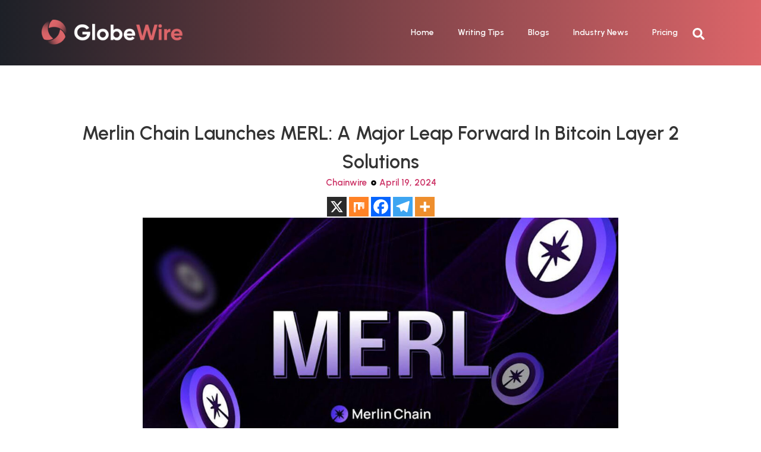

--- FILE ---
content_type: text/html; charset=UTF-8
request_url: https://globewire.io/1872-merlin-chain-launches-merl-a-major-leap-forward-in-bitcoin-layer-2-solutions
body_size: 22337
content:
<!doctype html>
<html lang="en-US" prefix="og: https://ogp.me/ns#">
<head>
	<meta charset="UTF-8">
	<meta name="viewport" content="width=device-width, initial-scale=1">
	<link rel="profile" href="https://gmpg.org/xfn/11">
		<style>img:is([sizes="auto" i], [sizes^="auto," i]) { contain-intrinsic-size: 3000px 1500px }</style>
	
<!-- Search Engine Optimization by Rank Math - https://rankmath.com/ -->
<title>Merlin Chain Launches MERL: A Major Leap Forward in Bitcoin Layer 2 Solutions - GlobeWire</title>
<meta name="description" content="Singapore, Singapore, April 19th, 2024, Chainwire"/>
<meta name="robots" content="follow, index, max-snippet:-1, max-video-preview:-1, max-image-preview:large"/>
<link rel="canonical" href="https://globewire.io/1872-merlin-chain-launches-merl-a-major-leap-forward-in-bitcoin-layer-2-solutions" />
<meta property="og:locale" content="en_US" />
<meta property="og:type" content="article" />
<meta property="og:title" content="Merlin Chain Launches MERL: A Major Leap Forward in Bitcoin Layer 2 Solutions - GlobeWire" />
<meta property="og:description" content="Singapore, Singapore, April 19th, 2024, Chainwire" />
<meta property="og:url" content="https://globewire.io/1872-merlin-chain-launches-merl-a-major-leap-forward-in-bitcoin-layer-2-solutions" />
<meta property="og:site_name" content="GlobeWire" />
<meta property="article:section" content="Chainwire" />
<meta property="og:image" content="https://globewire.io/wp-content/uploads/2024/04/unnamed_17134676978PCm6WuRbp-1024x614-Pakz0d.jpeg" />
<meta property="og:image:secure_url" content="https://globewire.io/wp-content/uploads/2024/04/unnamed_17134676978PCm6WuRbp-1024x614-Pakz0d.jpeg" />
<meta property="og:image:width" content="1024" />
<meta property="og:image:height" content="614" />
<meta property="og:image:alt" content="Merlin Chain Launches MERL: A Major Leap Forward in Bitcoin Layer 2 Solutions" />
<meta property="og:image:type" content="image/jpeg" />
<meta property="article:published_time" content="2024-04-19T10:34:11+00:00" />
<meta name="twitter:card" content="summary_large_image" />
<meta name="twitter:title" content="Merlin Chain Launches MERL: A Major Leap Forward in Bitcoin Layer 2 Solutions - GlobeWire" />
<meta name="twitter:description" content="Singapore, Singapore, April 19th, 2024, Chainwire" />
<meta name="twitter:image" content="https://globewire.io/wp-content/uploads/2024/04/unnamed_17134676978PCm6WuRbp-1024x614-Pakz0d.jpeg" />
<meta name="twitter:label1" content="Time to read" />
<meta name="twitter:data1" content="4 minutes" />
<script type="application/ld+json" class="rank-math-schema">{"@context":"https://schema.org","@graph":[{"@type":"Organization","@id":"https://globewire.io/#organization","name":"GlobeWire","url":"https://globewire.io","logo":{"@type":"ImageObject","@id":"https://globewire.io/#logo","url":"https://globewire.io/wp-content/uploads/2024/06/Logo.png","contentUrl":"https://globewire.io/wp-content/uploads/2024/06/Logo.png","caption":"GlobeWire","inLanguage":"en-US","width":"266","height":"266"}},{"@type":"WebSite","@id":"https://globewire.io/#website","url":"https://globewire.io","name":"GlobeWire","publisher":{"@id":"https://globewire.io/#organization"},"inLanguage":"en-US"},{"@type":"ImageObject","@id":"https://globewire.io/wp-content/uploads/2024/04/unnamed_17134676978PCm6WuRbp-1024x614-Pakz0d.jpeg","url":"https://globewire.io/wp-content/uploads/2024/04/unnamed_17134676978PCm6WuRbp-1024x614-Pakz0d.jpeg","width":"1024","height":"614","inLanguage":"en-US"},{"@type":"WebPage","@id":"https://globewire.io/1872-merlin-chain-launches-merl-a-major-leap-forward-in-bitcoin-layer-2-solutions#webpage","url":"https://globewire.io/1872-merlin-chain-launches-merl-a-major-leap-forward-in-bitcoin-layer-2-solutions","name":"Merlin Chain Launches MERL: A Major Leap Forward in Bitcoin Layer 2 Solutions - GlobeWire","datePublished":"2024-04-19T10:34:11+00:00","dateModified":"2024-04-19T10:34:11+00:00","isPartOf":{"@id":"https://globewire.io/#website"},"primaryImageOfPage":{"@id":"https://globewire.io/wp-content/uploads/2024/04/unnamed_17134676978PCm6WuRbp-1024x614-Pakz0d.jpeg"},"inLanguage":"en-US"},{"@type":"Person","@id":"https://globewire.io/author","url":"https://globewire.io/author","image":{"@type":"ImageObject","@id":"https://secure.gravatar.com/avatar/?s=96&amp;d=mm&amp;r=g","url":"https://secure.gravatar.com/avatar/?s=96&amp;d=mm&amp;r=g","inLanguage":"en-US"},"worksFor":{"@id":"https://globewire.io/#organization"}},{"@type":"BlogPosting","headline":"Merlin Chain Launches MERL: A Major Leap Forward in Bitcoin Layer 2 Solutions - GlobeWire","datePublished":"2024-04-19T10:34:11+00:00","dateModified":"2024-04-19T10:34:11+00:00","articleSection":"Chainwire","author":{"@id":"https://globewire.io/author"},"publisher":{"@id":"https://globewire.io/#organization"},"description":"Singapore, Singapore, April 19th, 2024, Chainwire","name":"Merlin Chain Launches MERL: A Major Leap Forward in Bitcoin Layer 2 Solutions - GlobeWire","@id":"https://globewire.io/1872-merlin-chain-launches-merl-a-major-leap-forward-in-bitcoin-layer-2-solutions#richSnippet","isPartOf":{"@id":"https://globewire.io/1872-merlin-chain-launches-merl-a-major-leap-forward-in-bitcoin-layer-2-solutions#webpage"},"image":{"@id":"https://globewire.io/wp-content/uploads/2024/04/unnamed_17134676978PCm6WuRbp-1024x614-Pakz0d.jpeg"},"inLanguage":"en-US","mainEntityOfPage":{"@id":"https://globewire.io/1872-merlin-chain-launches-merl-a-major-leap-forward-in-bitcoin-layer-2-solutions#webpage"}}]}</script>
<!-- /Rank Math WordPress SEO plugin -->

<link rel="alternate" type="application/rss+xml" title="GlobeWire &raquo; Feed" href="https://globewire.io/feed" />
<link rel="alternate" type="application/rss+xml" title="GlobeWire &raquo; Comments Feed" href="https://globewire.io/comments/feed" />
<link rel="alternate" type="application/rss+xml" title="GlobeWire &raquo; Merlin Chain Launches MERL: A Major Leap Forward in Bitcoin Layer 2 Solutions Comments Feed" href="https://globewire.io/1872-merlin-chain-launches-merl-a-major-leap-forward-in-bitcoin-layer-2-solutions/feed" />
<script>
window._wpemojiSettings = {"baseUrl":"https:\/\/s.w.org\/images\/core\/emoji\/16.0.1\/72x72\/","ext":".png","svgUrl":"https:\/\/s.w.org\/images\/core\/emoji\/16.0.1\/svg\/","svgExt":".svg","source":{"concatemoji":"https:\/\/globewire.io\/wp-includes\/js\/wp-emoji-release.min.js?ver=6.8.2"}};
/*! This file is auto-generated */
!function(s,n){var o,i,e;function c(e){try{var t={supportTests:e,timestamp:(new Date).valueOf()};sessionStorage.setItem(o,JSON.stringify(t))}catch(e){}}function p(e,t,n){e.clearRect(0,0,e.canvas.width,e.canvas.height),e.fillText(t,0,0);var t=new Uint32Array(e.getImageData(0,0,e.canvas.width,e.canvas.height).data),a=(e.clearRect(0,0,e.canvas.width,e.canvas.height),e.fillText(n,0,0),new Uint32Array(e.getImageData(0,0,e.canvas.width,e.canvas.height).data));return t.every(function(e,t){return e===a[t]})}function u(e,t){e.clearRect(0,0,e.canvas.width,e.canvas.height),e.fillText(t,0,0);for(var n=e.getImageData(16,16,1,1),a=0;a<n.data.length;a++)if(0!==n.data[a])return!1;return!0}function f(e,t,n,a){switch(t){case"flag":return n(e,"\ud83c\udff3\ufe0f\u200d\u26a7\ufe0f","\ud83c\udff3\ufe0f\u200b\u26a7\ufe0f")?!1:!n(e,"\ud83c\udde8\ud83c\uddf6","\ud83c\udde8\u200b\ud83c\uddf6")&&!n(e,"\ud83c\udff4\udb40\udc67\udb40\udc62\udb40\udc65\udb40\udc6e\udb40\udc67\udb40\udc7f","\ud83c\udff4\u200b\udb40\udc67\u200b\udb40\udc62\u200b\udb40\udc65\u200b\udb40\udc6e\u200b\udb40\udc67\u200b\udb40\udc7f");case"emoji":return!a(e,"\ud83e\udedf")}return!1}function g(e,t,n,a){var r="undefined"!=typeof WorkerGlobalScope&&self instanceof WorkerGlobalScope?new OffscreenCanvas(300,150):s.createElement("canvas"),o=r.getContext("2d",{willReadFrequently:!0}),i=(o.textBaseline="top",o.font="600 32px Arial",{});return e.forEach(function(e){i[e]=t(o,e,n,a)}),i}function t(e){var t=s.createElement("script");t.src=e,t.defer=!0,s.head.appendChild(t)}"undefined"!=typeof Promise&&(o="wpEmojiSettingsSupports",i=["flag","emoji"],n.supports={everything:!0,everythingExceptFlag:!0},e=new Promise(function(e){s.addEventListener("DOMContentLoaded",e,{once:!0})}),new Promise(function(t){var n=function(){try{var e=JSON.parse(sessionStorage.getItem(o));if("object"==typeof e&&"number"==typeof e.timestamp&&(new Date).valueOf()<e.timestamp+604800&&"object"==typeof e.supportTests)return e.supportTests}catch(e){}return null}();if(!n){if("undefined"!=typeof Worker&&"undefined"!=typeof OffscreenCanvas&&"undefined"!=typeof URL&&URL.createObjectURL&&"undefined"!=typeof Blob)try{var e="postMessage("+g.toString()+"("+[JSON.stringify(i),f.toString(),p.toString(),u.toString()].join(",")+"));",a=new Blob([e],{type:"text/javascript"}),r=new Worker(URL.createObjectURL(a),{name:"wpTestEmojiSupports"});return void(r.onmessage=function(e){c(n=e.data),r.terminate(),t(n)})}catch(e){}c(n=g(i,f,p,u))}t(n)}).then(function(e){for(var t in e)n.supports[t]=e[t],n.supports.everything=n.supports.everything&&n.supports[t],"flag"!==t&&(n.supports.everythingExceptFlag=n.supports.everythingExceptFlag&&n.supports[t]);n.supports.everythingExceptFlag=n.supports.everythingExceptFlag&&!n.supports.flag,n.DOMReady=!1,n.readyCallback=function(){n.DOMReady=!0}}).then(function(){return e}).then(function(){var e;n.supports.everything||(n.readyCallback(),(e=n.source||{}).concatemoji?t(e.concatemoji):e.wpemoji&&e.twemoji&&(t(e.twemoji),t(e.wpemoji)))}))}((window,document),window._wpemojiSettings);
</script>
<style id='wp-emoji-styles-inline-css'>

	img.wp-smiley, img.emoji {
		display: inline !important;
		border: none !important;
		box-shadow: none !important;
		height: 1em !important;
		width: 1em !important;
		margin: 0 0.07em !important;
		vertical-align: -0.1em !important;
		background: none !important;
		padding: 0 !important;
	}
</style>
<link rel='stylesheet' id='wp-block-library-css' href='https://globewire.io/wp-includes/css/dist/block-library/style.min.css?ver=6.8.2' media='all' />
<style id='classic-theme-styles-inline-css'>
/*! This file is auto-generated */
.wp-block-button__link{color:#fff;background-color:#32373c;border-radius:9999px;box-shadow:none;text-decoration:none;padding:calc(.667em + 2px) calc(1.333em + 2px);font-size:1.125em}.wp-block-file__button{background:#32373c;color:#fff;text-decoration:none}
</style>
<style id='rank-math-toc-block-style-inline-css'>
.wp-block-rank-math-toc-block nav ol{counter-reset:item}.wp-block-rank-math-toc-block nav ol li{display:block}.wp-block-rank-math-toc-block nav ol li:before{content:counters(item, ".") ". ";counter-increment:item}

</style>
<style id='global-styles-inline-css'>
:root{--wp--preset--aspect-ratio--square: 1;--wp--preset--aspect-ratio--4-3: 4/3;--wp--preset--aspect-ratio--3-4: 3/4;--wp--preset--aspect-ratio--3-2: 3/2;--wp--preset--aspect-ratio--2-3: 2/3;--wp--preset--aspect-ratio--16-9: 16/9;--wp--preset--aspect-ratio--9-16: 9/16;--wp--preset--color--black: #000000;--wp--preset--color--cyan-bluish-gray: #abb8c3;--wp--preset--color--white: #ffffff;--wp--preset--color--pale-pink: #f78da7;--wp--preset--color--vivid-red: #cf2e2e;--wp--preset--color--luminous-vivid-orange: #ff6900;--wp--preset--color--luminous-vivid-amber: #fcb900;--wp--preset--color--light-green-cyan: #7bdcb5;--wp--preset--color--vivid-green-cyan: #00d084;--wp--preset--color--pale-cyan-blue: #8ed1fc;--wp--preset--color--vivid-cyan-blue: #0693e3;--wp--preset--color--vivid-purple: #9b51e0;--wp--preset--gradient--vivid-cyan-blue-to-vivid-purple: linear-gradient(135deg,rgba(6,147,227,1) 0%,rgb(155,81,224) 100%);--wp--preset--gradient--light-green-cyan-to-vivid-green-cyan: linear-gradient(135deg,rgb(122,220,180) 0%,rgb(0,208,130) 100%);--wp--preset--gradient--luminous-vivid-amber-to-luminous-vivid-orange: linear-gradient(135deg,rgba(252,185,0,1) 0%,rgba(255,105,0,1) 100%);--wp--preset--gradient--luminous-vivid-orange-to-vivid-red: linear-gradient(135deg,rgba(255,105,0,1) 0%,rgb(207,46,46) 100%);--wp--preset--gradient--very-light-gray-to-cyan-bluish-gray: linear-gradient(135deg,rgb(238,238,238) 0%,rgb(169,184,195) 100%);--wp--preset--gradient--cool-to-warm-spectrum: linear-gradient(135deg,rgb(74,234,220) 0%,rgb(151,120,209) 20%,rgb(207,42,186) 40%,rgb(238,44,130) 60%,rgb(251,105,98) 80%,rgb(254,248,76) 100%);--wp--preset--gradient--blush-light-purple: linear-gradient(135deg,rgb(255,206,236) 0%,rgb(152,150,240) 100%);--wp--preset--gradient--blush-bordeaux: linear-gradient(135deg,rgb(254,205,165) 0%,rgb(254,45,45) 50%,rgb(107,0,62) 100%);--wp--preset--gradient--luminous-dusk: linear-gradient(135deg,rgb(255,203,112) 0%,rgb(199,81,192) 50%,rgb(65,88,208) 100%);--wp--preset--gradient--pale-ocean: linear-gradient(135deg,rgb(255,245,203) 0%,rgb(182,227,212) 50%,rgb(51,167,181) 100%);--wp--preset--gradient--electric-grass: linear-gradient(135deg,rgb(202,248,128) 0%,rgb(113,206,126) 100%);--wp--preset--gradient--midnight: linear-gradient(135deg,rgb(2,3,129) 0%,rgb(40,116,252) 100%);--wp--preset--font-size--small: 13px;--wp--preset--font-size--medium: 20px;--wp--preset--font-size--large: 36px;--wp--preset--font-size--x-large: 42px;--wp--preset--spacing--20: 0.44rem;--wp--preset--spacing--30: 0.67rem;--wp--preset--spacing--40: 1rem;--wp--preset--spacing--50: 1.5rem;--wp--preset--spacing--60: 2.25rem;--wp--preset--spacing--70: 3.38rem;--wp--preset--spacing--80: 5.06rem;--wp--preset--shadow--natural: 6px 6px 9px rgba(0, 0, 0, 0.2);--wp--preset--shadow--deep: 12px 12px 50px rgba(0, 0, 0, 0.4);--wp--preset--shadow--sharp: 6px 6px 0px rgba(0, 0, 0, 0.2);--wp--preset--shadow--outlined: 6px 6px 0px -3px rgba(255, 255, 255, 1), 6px 6px rgba(0, 0, 0, 1);--wp--preset--shadow--crisp: 6px 6px 0px rgba(0, 0, 0, 1);}:where(.is-layout-flex){gap: 0.5em;}:where(.is-layout-grid){gap: 0.5em;}body .is-layout-flex{display: flex;}.is-layout-flex{flex-wrap: wrap;align-items: center;}.is-layout-flex > :is(*, div){margin: 0;}body .is-layout-grid{display: grid;}.is-layout-grid > :is(*, div){margin: 0;}:where(.wp-block-columns.is-layout-flex){gap: 2em;}:where(.wp-block-columns.is-layout-grid){gap: 2em;}:where(.wp-block-post-template.is-layout-flex){gap: 1.25em;}:where(.wp-block-post-template.is-layout-grid){gap: 1.25em;}.has-black-color{color: var(--wp--preset--color--black) !important;}.has-cyan-bluish-gray-color{color: var(--wp--preset--color--cyan-bluish-gray) !important;}.has-white-color{color: var(--wp--preset--color--white) !important;}.has-pale-pink-color{color: var(--wp--preset--color--pale-pink) !important;}.has-vivid-red-color{color: var(--wp--preset--color--vivid-red) !important;}.has-luminous-vivid-orange-color{color: var(--wp--preset--color--luminous-vivid-orange) !important;}.has-luminous-vivid-amber-color{color: var(--wp--preset--color--luminous-vivid-amber) !important;}.has-light-green-cyan-color{color: var(--wp--preset--color--light-green-cyan) !important;}.has-vivid-green-cyan-color{color: var(--wp--preset--color--vivid-green-cyan) !important;}.has-pale-cyan-blue-color{color: var(--wp--preset--color--pale-cyan-blue) !important;}.has-vivid-cyan-blue-color{color: var(--wp--preset--color--vivid-cyan-blue) !important;}.has-vivid-purple-color{color: var(--wp--preset--color--vivid-purple) !important;}.has-black-background-color{background-color: var(--wp--preset--color--black) !important;}.has-cyan-bluish-gray-background-color{background-color: var(--wp--preset--color--cyan-bluish-gray) !important;}.has-white-background-color{background-color: var(--wp--preset--color--white) !important;}.has-pale-pink-background-color{background-color: var(--wp--preset--color--pale-pink) !important;}.has-vivid-red-background-color{background-color: var(--wp--preset--color--vivid-red) !important;}.has-luminous-vivid-orange-background-color{background-color: var(--wp--preset--color--luminous-vivid-orange) !important;}.has-luminous-vivid-amber-background-color{background-color: var(--wp--preset--color--luminous-vivid-amber) !important;}.has-light-green-cyan-background-color{background-color: var(--wp--preset--color--light-green-cyan) !important;}.has-vivid-green-cyan-background-color{background-color: var(--wp--preset--color--vivid-green-cyan) !important;}.has-pale-cyan-blue-background-color{background-color: var(--wp--preset--color--pale-cyan-blue) !important;}.has-vivid-cyan-blue-background-color{background-color: var(--wp--preset--color--vivid-cyan-blue) !important;}.has-vivid-purple-background-color{background-color: var(--wp--preset--color--vivid-purple) !important;}.has-black-border-color{border-color: var(--wp--preset--color--black) !important;}.has-cyan-bluish-gray-border-color{border-color: var(--wp--preset--color--cyan-bluish-gray) !important;}.has-white-border-color{border-color: var(--wp--preset--color--white) !important;}.has-pale-pink-border-color{border-color: var(--wp--preset--color--pale-pink) !important;}.has-vivid-red-border-color{border-color: var(--wp--preset--color--vivid-red) !important;}.has-luminous-vivid-orange-border-color{border-color: var(--wp--preset--color--luminous-vivid-orange) !important;}.has-luminous-vivid-amber-border-color{border-color: var(--wp--preset--color--luminous-vivid-amber) !important;}.has-light-green-cyan-border-color{border-color: var(--wp--preset--color--light-green-cyan) !important;}.has-vivid-green-cyan-border-color{border-color: var(--wp--preset--color--vivid-green-cyan) !important;}.has-pale-cyan-blue-border-color{border-color: var(--wp--preset--color--pale-cyan-blue) !important;}.has-vivid-cyan-blue-border-color{border-color: var(--wp--preset--color--vivid-cyan-blue) !important;}.has-vivid-purple-border-color{border-color: var(--wp--preset--color--vivid-purple) !important;}.has-vivid-cyan-blue-to-vivid-purple-gradient-background{background: var(--wp--preset--gradient--vivid-cyan-blue-to-vivid-purple) !important;}.has-light-green-cyan-to-vivid-green-cyan-gradient-background{background: var(--wp--preset--gradient--light-green-cyan-to-vivid-green-cyan) !important;}.has-luminous-vivid-amber-to-luminous-vivid-orange-gradient-background{background: var(--wp--preset--gradient--luminous-vivid-amber-to-luminous-vivid-orange) !important;}.has-luminous-vivid-orange-to-vivid-red-gradient-background{background: var(--wp--preset--gradient--luminous-vivid-orange-to-vivid-red) !important;}.has-very-light-gray-to-cyan-bluish-gray-gradient-background{background: var(--wp--preset--gradient--very-light-gray-to-cyan-bluish-gray) !important;}.has-cool-to-warm-spectrum-gradient-background{background: var(--wp--preset--gradient--cool-to-warm-spectrum) !important;}.has-blush-light-purple-gradient-background{background: var(--wp--preset--gradient--blush-light-purple) !important;}.has-blush-bordeaux-gradient-background{background: var(--wp--preset--gradient--blush-bordeaux) !important;}.has-luminous-dusk-gradient-background{background: var(--wp--preset--gradient--luminous-dusk) !important;}.has-pale-ocean-gradient-background{background: var(--wp--preset--gradient--pale-ocean) !important;}.has-electric-grass-gradient-background{background: var(--wp--preset--gradient--electric-grass) !important;}.has-midnight-gradient-background{background: var(--wp--preset--gradient--midnight) !important;}.has-small-font-size{font-size: var(--wp--preset--font-size--small) !important;}.has-medium-font-size{font-size: var(--wp--preset--font-size--medium) !important;}.has-large-font-size{font-size: var(--wp--preset--font-size--large) !important;}.has-x-large-font-size{font-size: var(--wp--preset--font-size--x-large) !important;}
:where(.wp-block-post-template.is-layout-flex){gap: 1.25em;}:where(.wp-block-post-template.is-layout-grid){gap: 1.25em;}
:where(.wp-block-columns.is-layout-flex){gap: 2em;}:where(.wp-block-columns.is-layout-grid){gap: 2em;}
:root :where(.wp-block-pullquote){font-size: 1.5em;line-height: 1.6;}
</style>
<link rel='stylesheet' id='contact-form-7-css' href='https://globewire.io/wp-content/plugins/contact-form-7/includes/css/styles.css?ver=5.9.2' media='all' />
<link rel='stylesheet' id='hello-elementor-css' href='https://globewire.io/wp-content/themes/hello-elementor/style.min.css?ver=3.0.1' media='all' />
<link rel='stylesheet' id='hello-elementor-theme-style-css' href='https://globewire.io/wp-content/themes/hello-elementor/theme.min.css?ver=3.0.1' media='all' />
<link rel='stylesheet' id='hello-elementor-header-footer-css' href='https://globewire.io/wp-content/themes/hello-elementor/header-footer.min.css?ver=3.0.1' media='all' />
<link rel='stylesheet' id='elementor-frontend-css' href='https://globewire.io/wp-content/plugins/elementor/assets/css/frontend-lite.min.css?ver=3.20.1' media='all' />
<link rel='stylesheet' id='elementor-post-10-css' href='https://globewire.io/wp-content/uploads/elementor/css/post-10.css?ver=1754370394' media='all' />
<link rel='stylesheet' id='feedzy-rss-feeds-elementor-css' href='https://globewire.io/wp-content/plugins/feedzy-rss-feeds/css/feedzy-rss-feeds.css?ver=1' media='all' />
<link rel='stylesheet' id='swiper-css' href='https://globewire.io/wp-content/plugins/elementor/assets/lib/swiper/v8/css/swiper.min.css?ver=8.4.5' media='all' />
<link rel='stylesheet' id='elementor-pro-css' href='https://globewire.io/wp-content/plugins/pro-elements/assets/css/frontend-lite.min.css?ver=3.19.3' media='all' />
<link rel='stylesheet' id='elementor-post-54-css' href='https://globewire.io/wp-content/uploads/elementor/css/post-54.css?ver=1754370395' media='all' />
<link rel='stylesheet' id='elementor-post-63-css' href='https://globewire.io/wp-content/uploads/elementor/css/post-63.css?ver=1754370395' media='all' />
<link rel='stylesheet' id='elementor-post-698-css' href='https://globewire.io/wp-content/uploads/elementor/css/post-698.css?ver=1754370481' media='all' />
<link rel='stylesheet' id='elementor-icons-ekiticons-css' href='https://globewire.io/wp-content/plugins/elementskit-lite/modules/elementskit-icon-pack/assets/css/ekiticons.css?ver=3.0.6' media='all' />
<link rel='stylesheet' id='heateor_sss_frontend_css-css' href='https://globewire.io/wp-content/plugins/sassy-social-share/public/css/sassy-social-share-public.css?ver=3.3.60' media='all' />
<style id='heateor_sss_frontend_css-inline-css'>
.heateor_sss_button_instagram span.heateor_sss_svg,a.heateor_sss_instagram span.heateor_sss_svg{background:radial-gradient(circle at 30% 107%,#fdf497 0,#fdf497 5%,#fd5949 45%,#d6249f 60%,#285aeb 90%)}div.heateor_sss_vertical_sharing  a.heateor_sss_button_instagram span{background:#fffff!important;}div.heateor_sss_floating_follow_icons_container a.heateor_sss_button_instagram span{background:#fffff}.heateor_sss_horizontal_sharing .heateor_sss_svg,.heateor_sss_standard_follow_icons_container .heateor_sss_svg{color:#fff;border-width:0px;border-style:solid;border-color:transparent}.heateor_sss_horizontal_sharing .heateorSssTCBackground{color:#666}.heateor_sss_horizontal_sharing span.heateor_sss_svg:hover,.heateor_sss_standard_follow_icons_container span.heateor_sss_svg:hover{border-color:transparent;}.heateor_sss_vertical_sharing span.heateor_sss_svg,.heateor_sss_floating_follow_icons_container span.heateor_sss_svg{background-color:#fffff!important;background:#fffff!important;color:#000;border-width:0px;border-style:solid;border-color:transparent;}.heateor_sss_vertical_sharing .heateorSssTCBackground{color:#666;}.heateor_sss_vertical_sharing span.heateor_sss_svg:hover,.heateor_sss_floating_follow_icons_container span.heateor_sss_svg:hover{border-color:transparent;}@media screen and (max-width:783px) {.heateor_sss_vertical_sharing{display:none!important}}
</style>
<link rel='stylesheet' id='ekit-widget-styles-css' href='https://globewire.io/wp-content/plugins/elementskit-lite/widgets/init/assets/css/widget-styles.css?ver=3.0.6' media='all' />
<link rel='stylesheet' id='ekit-responsive-css' href='https://globewire.io/wp-content/plugins/elementskit-lite/widgets/init/assets/css/responsive.css?ver=3.0.6' media='all' />
<link rel='stylesheet' id='google-fonts-1-css' href='https://fonts.googleapis.com/css?family=Urbanist%3A100%2C100italic%2C200%2C200italic%2C300%2C300italic%2C400%2C400italic%2C500%2C500italic%2C600%2C600italic%2C700%2C700italic%2C800%2C800italic%2C900%2C900italic%7CInter%3A100%2C100italic%2C200%2C200italic%2C300%2C300italic%2C400%2C400italic%2C500%2C500italic%2C600%2C600italic%2C700%2C700italic%2C800%2C800italic%2C900%2C900italic%7CKantumruy+Pro%3A100%2C100italic%2C200%2C200italic%2C300%2C300italic%2C400%2C400italic%2C500%2C500italic%2C600%2C600italic%2C700%2C700italic%2C800%2C800italic%2C900%2C900italic&#038;display=swap&#038;ver=6.8.2' media='all' />
<link rel="preconnect" href="https://fonts.gstatic.com/" crossorigin><script src="https://globewire.io/wp-includes/js/jquery/jquery.min.js?ver=3.7.1" id="jquery-core-js"></script>
<script src="https://globewire.io/wp-includes/js/jquery/jquery-migrate.min.js?ver=3.4.1" id="jquery-migrate-js"></script>
<link rel="https://api.w.org/" href="https://globewire.io/wp-json/" /><link rel="alternate" title="JSON" type="application/json" href="https://globewire.io/wp-json/wp/v2/posts/1872" /><link rel="EditURI" type="application/rsd+xml" title="RSD" href="https://globewire.io/xmlrpc.php?rsd" />
<meta name="generator" content="WordPress 6.8.2" />
<link rel='shortlink' href='https://globewire.io/?p=1872' />
<link rel="alternate" title="oEmbed (JSON)" type="application/json+oembed" href="https://globewire.io/wp-json/oembed/1.0/embed?url=https%3A%2F%2Fglobewire.io%2F1872-merlin-chain-launches-merl-a-major-leap-forward-in-bitcoin-layer-2-solutions" />
<link rel="alternate" title="oEmbed (XML)" type="text/xml+oembed" href="https://globewire.io/wp-json/oembed/1.0/embed?url=https%3A%2F%2Fglobewire.io%2F1872-merlin-chain-launches-merl-a-major-leap-forward-in-bitcoin-layer-2-solutions&#038;format=xml" />
<style type="text/css">
.feedzy-rss-link-icon:after {
	content: url("https://globewire.io/wp-content/plugins/feedzy-rss-feeds/img/external-link.png");
	margin-left: 3px;
}
</style>
		<script async src="https://pagead2.googlesyndication.com/pagead/js/adsbygoogle.js?client=ca-pub-4642374185522379"
     crossorigin="anonymous"></script><meta name="generator" content="Elementor 3.20.1; features: e_optimized_assets_loading, e_optimized_css_loading, e_font_icon_svg, additional_custom_breakpoints, block_editor_assets_optimize, e_image_loading_optimization; settings: css_print_method-external, google_font-enabled, font_display-swap">

<!-- BEGIN Clicky Analytics v2.2.3 Tracking - https://deconf.com/clicky-analytics-dashboard-wordpress/ -->
<script type="text/javascript">
  var clicky_custom = clicky_custom || {};
  clicky_custom.outbound_pattern = ['/go/','/out/'];
</script>

<script async src="//static.getclicky.com/101451359.js"></script>

<!-- END Clicky Analytics v2.2.3 Tracking - https://deconf.com/clicky-analytics-dashboard-wordpress/ -->

<link rel="icon" href="https://globewire.io/wp-content/uploads/2024/03/favicon.svg" sizes="32x32" />
<link rel="icon" href="https://globewire.io/wp-content/uploads/2024/03/favicon.svg" sizes="192x192" />
<link rel="apple-touch-icon" href="https://globewire.io/wp-content/uploads/2024/03/favicon.svg" />
<meta name="msapplication-TileImage" content="https://globewire.io/wp-content/uploads/2024/03/favicon.svg" />
</head>
<body class="wp-singular post-template-default single single-post postid-1872 single-format-standard wp-theme-hello-elementor elementor-default elementor-kit-10 elementor-page-698">


<a class="skip-link screen-reader-text" href="#content">Skip to content</a>

		<div data-elementor-type="header" data-elementor-id="54" class="elementor elementor-54 elementor-location-header" data-elementor-post-type="elementor_library">
			<div class="elementor-element elementor-element-03dd636 e-flex e-con-boxed e-con e-parent" data-id="03dd636" data-element_type="container" data-settings="{&quot;background_background&quot;:&quot;gradient&quot;}" data-core-v316-plus="true">
					<div class="e-con-inner">
				<div class="elementor-element elementor-element-dcfaab3 elementor-widget elementor-widget-image" data-id="dcfaab3" data-element_type="widget" data-widget_type="image.default">
				<div class="elementor-widget-container">
			<style>/*! elementor - v3.20.0 - 13-03-2024 */
.elementor-widget-image{text-align:center}.elementor-widget-image a{display:inline-block}.elementor-widget-image a img[src$=".svg"]{width:48px}.elementor-widget-image img{vertical-align:middle;display:inline-block}</style>											<a href="https://globewire.io/">
							<img width="300" height="56" src="https://globewire.io/wp-content/uploads/2024/03/logo_dark-theme-300x56.png" class="attachment-medium size-medium wp-image-1129" alt="" srcset="https://globewire.io/wp-content/uploads/2024/03/logo_dark-theme-300x56.png 300w, https://globewire.io/wp-content/uploads/2024/03/logo_dark-theme-768x143.png 768w, https://globewire.io/wp-content/uploads/2024/03/logo_dark-theme.png 1018w" sizes="(max-width: 300px) 100vw, 300px" />								</a>
													</div>
				</div>
		<div class="elementor-element elementor-element-1b254fe e-flex e-con-boxed e-con e-child" data-id="1b254fe" data-element_type="container">
					<div class="e-con-inner">
				<div class="elementor-element elementor-element-f71629d elementor-nav-menu--stretch elementor-nav-menu--dropdown-tablet elementor-nav-menu__text-align-aside elementor-nav-menu--toggle elementor-nav-menu--burger elementor-widget elementor-widget-nav-menu" data-id="f71629d" data-element_type="widget" data-settings="{&quot;full_width&quot;:&quot;stretch&quot;,&quot;layout&quot;:&quot;horizontal&quot;,&quot;submenu_icon&quot;:{&quot;value&quot;:&quot;&lt;svg class=\&quot;e-font-icon-svg e-fas-caret-down\&quot; viewBox=\&quot;0 0 320 512\&quot; xmlns=\&quot;http:\/\/www.w3.org\/2000\/svg\&quot;&gt;&lt;path d=\&quot;M31.3 192h257.3c17.8 0 26.7 21.5 14.1 34.1L174.1 354.8c-7.8 7.8-20.5 7.8-28.3 0L17.2 226.1C4.6 213.5 13.5 192 31.3 192z\&quot;&gt;&lt;\/path&gt;&lt;\/svg&gt;&quot;,&quot;library&quot;:&quot;fa-solid&quot;},&quot;toggle&quot;:&quot;burger&quot;}" data-widget_type="nav-menu.default">
				<div class="elementor-widget-container">
			<link rel="stylesheet" href="https://globewire.io/wp-content/plugins/pro-elements/assets/css/widget-nav-menu.min.css">			<nav class="elementor-nav-menu--main elementor-nav-menu__container elementor-nav-menu--layout-horizontal e--pointer-text e--animation-none">
				<ul id="menu-1-f71629d" class="elementor-nav-menu"><li class="menu-item menu-item-type-post_type menu-item-object-page menu-item-home menu-item-247"><a href="https://globewire.io/" class="elementor-item">Home</a></li>
<li class="menu-item menu-item-type-post_type menu-item-object-page menu-item-243"><a href="https://globewire.io/press-release-writing-tips" class="elementor-item">Writing Tips</a></li>
<li class="menu-item menu-item-type-post_type menu-item-object-page menu-item-3840"><a href="https://globewire.io/blogs" class="elementor-item">Blogs</a></li>
<li class="menu-item menu-item-type-post_type menu-item-object-page menu-item-244"><a href="https://globewire.io/industry-news" class="elementor-item">Industry News</a></li>
<li class="menu-item menu-item-type-post_type menu-item-object-page menu-item-833"><a href="https://globewire.io/pricing" class="elementor-item">Pricing</a></li>
</ul>			</nav>
					<div class="elementor-menu-toggle" role="button" tabindex="0" aria-label="Menu Toggle" aria-expanded="false">
			<svg aria-hidden="true" role="presentation" class="elementor-menu-toggle__icon--open e-font-icon-svg e-eicon-menu-bar" viewBox="0 0 1000 1000" xmlns="http://www.w3.org/2000/svg"><path d="M104 333H896C929 333 958 304 958 271S929 208 896 208H104C71 208 42 237 42 271S71 333 104 333ZM104 583H896C929 583 958 554 958 521S929 458 896 458H104C71 458 42 487 42 521S71 583 104 583ZM104 833H896C929 833 958 804 958 771S929 708 896 708H104C71 708 42 737 42 771S71 833 104 833Z"></path></svg><svg aria-hidden="true" role="presentation" class="elementor-menu-toggle__icon--close e-font-icon-svg e-eicon-close" viewBox="0 0 1000 1000" xmlns="http://www.w3.org/2000/svg"><path d="M742 167L500 408 258 167C246 154 233 150 217 150 196 150 179 158 167 167 154 179 150 196 150 212 150 229 154 242 171 254L408 500 167 742C138 771 138 800 167 829 196 858 225 858 254 829L496 587 738 829C750 842 767 846 783 846 800 846 817 842 829 829 842 817 846 804 846 783 846 767 842 750 829 737L588 500 833 258C863 229 863 200 833 171 804 137 775 137 742 167Z"></path></svg>			<span class="elementor-screen-only">Menu</span>
		</div>
					<nav class="elementor-nav-menu--dropdown elementor-nav-menu__container" aria-hidden="true">
				<ul id="menu-2-f71629d" class="elementor-nav-menu"><li class="menu-item menu-item-type-post_type menu-item-object-page menu-item-home menu-item-247"><a href="https://globewire.io/" class="elementor-item" tabindex="-1">Home</a></li>
<li class="menu-item menu-item-type-post_type menu-item-object-page menu-item-243"><a href="https://globewire.io/press-release-writing-tips" class="elementor-item" tabindex="-1">Writing Tips</a></li>
<li class="menu-item menu-item-type-post_type menu-item-object-page menu-item-3840"><a href="https://globewire.io/blogs" class="elementor-item" tabindex="-1">Blogs</a></li>
<li class="menu-item menu-item-type-post_type menu-item-object-page menu-item-244"><a href="https://globewire.io/industry-news" class="elementor-item" tabindex="-1">Industry News</a></li>
<li class="menu-item menu-item-type-post_type menu-item-object-page menu-item-833"><a href="https://globewire.io/pricing" class="elementor-item" tabindex="-1">Pricing</a></li>
</ul>			</nav>
				</div>
				</div>
				<div class="elementor-element elementor-element-b008235 elementor-widget-tablet__width-initial elementor-widget elementor-widget-elementskit-header-search" data-id="b008235" data-element_type="widget" data-widget_type="elementskit-header-search.default">
				<div class="elementor-widget-container">
			<div class="ekit-wid-con" >        <a href="#ekit_modal-popup-b008235" class="ekit_navsearch-button ekit-modal-popup" aria-label="navsearch-button">
            <svg aria-hidden="true" class="e-font-icon-svg e-fas-search" viewBox="0 0 512 512" xmlns="http://www.w3.org/2000/svg"><path d="M505 442.7L405.3 343c-4.5-4.5-10.6-7-17-7H372c27.6-35.3 44-79.7 44-128C416 93.1 322.9 0 208 0S0 93.1 0 208s93.1 208 208 208c48.3 0 92.7-16.4 128-44v16.3c0 6.4 2.5 12.5 7 17l99.7 99.7c9.4 9.4 24.6 9.4 33.9 0l28.3-28.3c9.4-9.4 9.4-24.6.1-34zM208 336c-70.7 0-128-57.2-128-128 0-70.7 57.2-128 128-128 70.7 0 128 57.2 128 128 0 70.7-57.2 128-128 128z"></path></svg>        </a>
        <!-- language switcher strart -->
        <!-- xs modal -->
        <div class="zoom-anim-dialog mfp-hide ekit_modal-searchPanel" id="ekit_modal-popup-b008235">
            <div class="ekit-search-panel">
            <!-- Polylang search - thanks to Alain Melsens -->
                <form role="search" method="get" class="ekit-search-group" action="https://globewire.io/">
                    <input type="search" class="ekit_search-field" aria-label="search-form" placeholder="Search..." value="" name="s">
					<button type="submit" class="ekit_search-button" aria-label="search-button">
                        <svg aria-hidden="true" class="e-font-icon-svg e-fas-search" viewBox="0 0 512 512" xmlns="http://www.w3.org/2000/svg"><path d="M505 442.7L405.3 343c-4.5-4.5-10.6-7-17-7H372c27.6-35.3 44-79.7 44-128C416 93.1 322.9 0 208 0S0 93.1 0 208s93.1 208 208 208c48.3 0 92.7-16.4 128-44v16.3c0 6.4 2.5 12.5 7 17l99.7 99.7c9.4 9.4 24.6 9.4 33.9 0l28.3-28.3c9.4-9.4 9.4-24.6.1-34zM208 336c-70.7 0-128-57.2-128-128 0-70.7 57.2-128 128-128 70.7 0 128 57.2 128 128 0 70.7-57.2 128-128 128z"></path></svg>                    </button>
                </form>
            </div>
        </div><!-- End xs modal -->
        <!-- end language switcher strart -->
        </div>		</div>
				</div>
					</div>
				</div>
					</div>
				</div>
				</div>
				<div data-elementor-type="single-post" data-elementor-id="698" class="elementor elementor-698 elementor-location-single post-1872 post type-post status-publish format-standard has-post-thumbnail hentry category-chainwire" data-elementor-post-type="elementor_library">
			<div class="elementor-element elementor-element-a57fecb e-flex e-con-boxed e-con e-parent" data-id="a57fecb" data-element_type="container" data-core-v316-plus="true">
					<div class="e-con-inner">
				<div class="elementor-element elementor-element-6412b46c elementor-widget elementor-widget-theme-post-title elementor-page-title elementor-widget-heading" data-id="6412b46c" data-element_type="widget" data-widget_type="theme-post-title.default">
				<div class="elementor-widget-container">
			<style>/*! elementor - v3.20.0 - 13-03-2024 */
.elementor-heading-title{padding:0;margin:0;line-height:1}.elementor-widget-heading .elementor-heading-title[class*=elementor-size-]>a{color:inherit;font-size:inherit;line-height:inherit}.elementor-widget-heading .elementor-heading-title.elementor-size-small{font-size:15px}.elementor-widget-heading .elementor-heading-title.elementor-size-medium{font-size:19px}.elementor-widget-heading .elementor-heading-title.elementor-size-large{font-size:29px}.elementor-widget-heading .elementor-heading-title.elementor-size-xl{font-size:39px}.elementor-widget-heading .elementor-heading-title.elementor-size-xxl{font-size:59px}</style><h1 class="elementor-heading-title elementor-size-default">Merlin Chain Launches MERL: A Major Leap Forward in Bitcoin Layer 2 Solutions</h1>		</div>
				</div>
				<div class="elementor-element elementor-element-112e17e7 elementor-widget__width-auto elementor-align-center elementor-widget elementor-widget-post-info" data-id="112e17e7" data-element_type="widget" data-widget_type="post-info.default">
				<div class="elementor-widget-container">
			<link rel="stylesheet" href="https://globewire.io/wp-content/plugins/elementor/assets/css/widget-icon-list.min.css"><link rel="stylesheet" href="https://globewire.io/wp-content/plugins/pro-elements/assets/css/widget-theme-elements.min.css">		<ul class="elementor-inline-items elementor-icon-list-items elementor-post-info">
								<li class="elementor-icon-list-item elementor-repeater-item-b958dae elementor-inline-item" itemprop="about">
										<span class="elementor-icon-list-icon">
															</span>
									<span class="elementor-icon-list-text elementor-post-info__item elementor-post-info__item--type-terms">
										<span class="elementor-post-info__terms-list">
				<a href="https://globewire.io/category/chainwire" class="elementor-post-info__terms-list-item">Chainwire</a>				</span>
					</span>
								</li>
				<li class="elementor-icon-list-item elementor-repeater-item-764879a elementor-inline-item" itemprop="datePublished">
						<a href="https://globewire.io/date/2024/04/19">
											<span class="elementor-icon-list-icon">
								<svg aria-hidden="true" class="e-font-icon-svg e-fas-dot-circle" viewBox="0 0 512 512" xmlns="http://www.w3.org/2000/svg"><path d="M256 8C119.033 8 8 119.033 8 256s111.033 248 248 248 248-111.033 248-248S392.967 8 256 8zm80 248c0 44.112-35.888 80-80 80s-80-35.888-80-80 35.888-80 80-80 80 35.888 80 80z"></path></svg>							</span>
									<span class="elementor-icon-list-text elementor-post-info__item elementor-post-info__item--type-date">
										April 19, 2024					</span>
									</a>
				</li>
				</ul>
				</div>
				</div>
				<div class="elementor-element elementor-element-152a193 elementor-widget elementor-widget-shortcode" data-id="152a193" data-element_type="widget" data-widget_type="shortcode.default">
				<div class="elementor-widget-container">
					<div class="elementor-shortcode"><div class="heateor_sss_sharing_container heateor_sss_horizontal_sharing" data-heateor-ss-offset="0" data-heateor-sss-href='https://globewire.io/1872-merlin-chain-launches-merl-a-major-leap-forward-in-bitcoin-layer-2-solutions'><div class="heateor_sss_sharing_ul"><a aria-label="X" class="heateor_sss_button_x" href="https://twitter.com/intent/tweet?text=Merlin%20Chain%20Launches%20MERL%3A%20A%20Major%20Leap%20Forward%20in%20Bitcoin%20Layer%202%20Solutions&url=https%3A%2F%2Fglobewire.io%2F1872-merlin-chain-launches-merl-a-major-leap-forward-in-bitcoin-layer-2-solutions" title="X" rel="nofollow noopener" target="_blank" style="font-size:32px!important;box-shadow:none;display:inline-block;vertical-align:middle"><span class="heateor_sss_svg heateor_sss_s__default heateor_sss_s_x" style="background-color:#2a2a2a;width:33px;height:33px;display:inline-block;opacity:1;float:left;font-size:32px;box-shadow:none;display:inline-block;font-size:16px;padding:0 4px;vertical-align:middle;background-repeat:repeat;overflow:hidden;padding:0;cursor:pointer;box-sizing:content-box"><svg width="100%" height="100%" style="display:block;" focusable="false" aria-hidden="true" xmlns="http://www.w3.org/2000/svg" viewBox="0 0 32 32"><path fill="#fff" d="M21.751 7h3.067l-6.7 7.658L26 25.078h-6.172l-4.833-6.32-5.531 6.32h-3.07l7.167-8.19L6 7h6.328l4.37 5.777L21.75 7Zm-1.076 16.242h1.7L11.404 8.74H9.58l11.094 14.503Z"></path></svg></span></a><a aria-label="Mix" class="heateor_sss_button_mix" href="https://mix.com/mixit?url=https%3A%2F%2Fglobewire.io%2F1872-merlin-chain-launches-merl-a-major-leap-forward-in-bitcoin-layer-2-solutions" title="Mix" rel="nofollow noopener" target="_blank" style="font-size:32px!important;box-shadow:none;display:inline-block;vertical-align:middle"><span class="heateor_sss_svg heateor_sss_s__default heateor_sss_s_mix" style="background-color:#ff8226;width:33px;height:33px;display:inline-block;opacity:1;float:left;font-size:32px;box-shadow:none;display:inline-block;font-size:16px;padding:0 4px;vertical-align:middle;background-repeat:repeat;overflow:hidden;padding:0;cursor:pointer;box-sizing:content-box"><svg focusable="false" aria-hidden="true" xmlns="http://www.w3.org/2000/svg" width="100%" height="100%" viewBox="-7 -8 45 45"><g fill="#fff"><path opacity=".8" d="M27.87 4.125c-5.224 0-9.467 4.159-9.467 9.291v2.89c0-1.306 1.074-2.362 2.399-2.362s2.399 1.056 2.399 2.362v1.204c0 1.306 1.074 2.362 2.399 2.362s2.399-1.056 2.399-2.362V4.134c-.036-.009-.082-.009-.129-.009"/><path d="M4 4.125v12.94c2.566 0 4.668-1.973 4.807-4.465v-2.214c0-.065 0-.12.009-.176.093-1.213 1.13-2.177 2.39-2.177 1.325 0 2.399 1.056 2.399 2.362v9.226c0 1.306 1.074 2.353 2.399 2.353s2.399-1.056 2.399-2.353v-6.206c0-5.132 4.233-9.291 9.467-9.291H4z"/><path opacity=".8" d="M4 17.074v8.438c0 1.306 1.074 2.362 2.399 2.362s2.399-1.056 2.399-2.362V12.61C8.659 15.102 6.566 17.074 4 17.074"/></g></svg></span></a><a aria-label="Facebook" class="heateor_sss_facebook" href="https://www.facebook.com/sharer/sharer.php?u=https%3A%2F%2Fglobewire.io%2F1872-merlin-chain-launches-merl-a-major-leap-forward-in-bitcoin-layer-2-solutions" title="Facebook" rel="nofollow noopener" target="_blank" style="font-size:32px!important;box-shadow:none;display:inline-block;vertical-align:middle"><span class="heateor_sss_svg" style="background-color:#0765FE;width:33px;height:33px;display:inline-block;opacity:1;float:left;font-size:32px;box-shadow:none;display:inline-block;font-size:16px;padding:0 4px;vertical-align:middle;background-repeat:repeat;overflow:hidden;padding:0;cursor:pointer;box-sizing:content-box"><svg style="display:block;" focusable="false" aria-hidden="true" xmlns="http://www.w3.org/2000/svg" width="100%" height="100%" viewBox="0 0 32 32"><path fill="#fff" d="M28 16c0-6.627-5.373-12-12-12S4 9.373 4 16c0 5.628 3.875 10.35 9.101 11.647v-7.98h-2.474V16H13.1v-1.58c0-4.085 1.849-5.978 5.859-5.978.76 0 2.072.15 2.608.298v3.325c-.283-.03-.775-.045-1.386-.045-1.967 0-2.728.745-2.728 2.683V16h3.92l-.673 3.667h-3.247v8.245C23.395 27.195 28 22.135 28 16Z"></path></svg></span></a><a aria-label="Telegram" class="heateor_sss_button_telegram" href="https://telegram.me/share/url?url=https%3A%2F%2Fglobewire.io%2F1872-merlin-chain-launches-merl-a-major-leap-forward-in-bitcoin-layer-2-solutions&text=Merlin%20Chain%20Launches%20MERL%3A%20A%20Major%20Leap%20Forward%20in%20Bitcoin%20Layer%202%20Solutions" title="Telegram" rel="nofollow noopener" target="_blank" style="font-size:32px!important;box-shadow:none;display:inline-block;vertical-align:middle"><span class="heateor_sss_svg heateor_sss_s__default heateor_sss_s_telegram" style="background-color:#3da5f1;width:33px;height:33px;display:inline-block;opacity:1;float:left;font-size:32px;box-shadow:none;display:inline-block;font-size:16px;padding:0 4px;vertical-align:middle;background-repeat:repeat;overflow:hidden;padding:0;cursor:pointer;box-sizing:content-box"><svg style="display:block;" focusable="false" aria-hidden="true" xmlns="http://www.w3.org/2000/svg" width="100%" height="100%" viewBox="0 0 32 32"><path fill="#fff" d="M25.515 6.896L6.027 14.41c-1.33.534-1.322 1.276-.243 1.606l5 1.56 1.72 5.66c.226.625.115.873.77.873.506 0 .73-.235 1.012-.51l2.43-2.363 5.056 3.734c.93.514 1.602.25 1.834-.863l3.32-15.638c.338-1.363-.52-1.98-1.41-1.577z"></path></svg></span></a><a class="heateor_sss_more" title="More" rel="nofollow noopener" style="font-size: 32px!important;border:0;box-shadow:none;display:inline-block!important;font-size:16px;padding:0 4px;vertical-align: middle;display:inline;" href="https://globewire.io/1872-merlin-chain-launches-merl-a-major-leap-forward-in-bitcoin-layer-2-solutions" onclick="event.preventDefault()"><span class="heateor_sss_svg" style="background-color:#ee8e2d;width:33px;height:33px;display:inline-block!important;opacity:1;float:left;font-size:32px!important;box-shadow:none;display:inline-block;font-size:16px;padding:0 4px;vertical-align:middle;display:inline;background-repeat:repeat;overflow:hidden;padding:0;cursor:pointer;box-sizing:content-box;" onclick="heateorSssMoreSharingPopup(this, 'https://globewire.io/1872-merlin-chain-launches-merl-a-major-leap-forward-in-bitcoin-layer-2-solutions', 'Merlin%20Chain%20Launches%20MERL%3A%20A%20Major%20Leap%20Forward%20in%20Bitcoin%20Layer%202%20Solutions', '' )"><svg xmlns="http://www.w3.org/2000/svg" xmlns:xlink="http://www.w3.org/1999/xlink" viewBox="-.3 0 32 32" version="1.1" width="100%" height="100%" style="display:block;" xml:space="preserve"><g><path fill="#fff" d="M18 14V8h-4v6H8v4h6v6h4v-6h6v-4h-6z" fill-rule="evenodd"></path></g></svg></span></a></div><div class="heateorSssClear"></div></div></div>
				</div>
				</div>
				<div class="elementor-element elementor-element-654ca438 elementor-widget elementor-widget-theme-post-featured-image elementor-widget-image" data-id="654ca438" data-element_type="widget" data-widget_type="theme-post-featured-image.default">
				<div class="elementor-widget-container">
													<img fetchpriority="high" width="800" height="480" src="https://globewire.io/wp-content/uploads/2024/04/unnamed_17134676978PCm6WuRbp-1024x614-Pakz0d.jpeg" class="attachment-large size-large wp-image-1873" alt="" srcset="https://globewire.io/wp-content/uploads/2024/04/unnamed_17134676978PCm6WuRbp-1024x614-Pakz0d.jpeg 1024w, https://globewire.io/wp-content/uploads/2024/04/unnamed_17134676978PCm6WuRbp-1024x614-Pakz0d-300x180.jpeg 300w, https://globewire.io/wp-content/uploads/2024/04/unnamed_17134676978PCm6WuRbp-1024x614-Pakz0d-768x461.jpeg 768w" sizes="(max-width: 800px) 100vw, 800px" />													</div>
				</div>
				<div class="elementor-element elementor-element-5d7ce9ca elementor-widget__width-initial elementor-widget-mobile__width-initial elementor-widget elementor-widget-theme-post-content" data-id="5d7ce9ca" data-element_type="widget" data-widget_type="theme-post-content.default">
				<div class="elementor-widget-container">
			<p><span><strong>Singapore, Singapore, April 19th, 2024, Chainwire</strong></span></p>

<p>Merlin Chain, the largest Bitcoin Layer 2 protocol by total value locked (TVL), is thrilled to announce the launch of its native token, $MERL. As a significant enhancement to the Bitcoin network, Merlin Chain facilitates the rapid growth of decentralized applications (DApps) across various sectors, including decentralized finance (DeFi), gaming and social platforms.</p>
<p>Since its mainnet debut in February 2024, Merlin Chain has grown significantly, accumulating over $3.6 billion in TVL and fostering a vibrant ecosystem with more than 200 native DApps. The introduction of $MERL marks a pivotal moment in the evolution of Merlin Chain, offering enhanced governance, security and ecosystem development opportunities for its users.</p>
<h2>$ Token Utilities and Features</h2>
<p>$MERL, operating under the Bitcoin-compatible blockchain standard BRC-20, has a total supply of 2.1 billion tokens and is meticulously designed to empower the community through various utilities. </p>
<p>Token holders can shape the future of Merlin Chain by voting on critical proposals, thus actively participating in governance. Additionally, users can stake $MERL to enhance the security of the network, ensuring its reliable performance. $MERL also facilitates the payment of transaction fees within the Layer 3 enhancements. Community members may support network operations through collator delegation or operate their collators by utilizing $MERL tokens. Furthermore, $MERL serves as native liquidity and collateral, enabling seamless transactions and robust lending mechanisms within the ecosystem.</p>
<h2>$MERL Token Allocation</h2>
<p>$MERL’s 2.1 billion tokens will follow the specified rules for allocation:</p>

<h3>Merlin’s Seal</h3>
<p>20% of the total supply of $MERL tokens will be airdropped to participants of the <a href="https://medium.com/@merlinchaincrypto/merlins-seal-the-biggest-fair-launch-of-layer2-5614001b2582" target="_blank" rel="noopener">Merlin’s Seal</a> event. This event showcased an impressive TVL of $3.6 billion, with 91% of these funds coming from the Bitcoin community, including $1.75 billion in BTC and $980 million in BRC-20 assets. This substantial support from the Bitcoin community has been vital to the rapid growth and expansion of Merlin Chain in recent months.</p>
<h3>Public and Private Sales</h3>
<p>1% of the total supply of $MERL tokens is designated for public sale through the People’s Launchpad, providing a broad range of investors with an opportunity to participate. Additionally, 15.23% of the total supply is allocated to private investors, who have access to tokens through two distinct release schedules.</p>
<h3>Advisors and Team</h3>
<p>3% of the total supply of $MERL tokens is reserved for strategic advisors whose expertise and guidance are instrumental to the project’s success, with a vesting schedule aligned with the platform’s growth. Additionally, 4.20% is allocated to the dedicated core team in recognition of their continuous contributions, ensuring their commitment to the project’s long-term development through a structured vesting plan.</p>
<h3>Community and Ecosystem</h3>
<p>16.57% of $MERL’s total supply is allocated for community rewards designed to foster participation and engagement within the ecosystem. 40% of the tokens are distributed through grants and incentives aimed at stimulating development and innovation on Merlin Chain.</p>

<p class="ql-align-center">$MERL will be distributed over a four-year timeline. </p>
<p>Together, all token allocations enhance the vibrancy and growth of Merlin’s platform by rewarding active community involvement and supporting innovative projects that contribute to the ecosystem’s expansion.</p>
<h2>$MERL Token’s Listing Schedule</h2>
<p>Merlin Chain is set to mark a significant milestone with the upcoming listings of its native token, $MERL, on multiple crypto exchanges.</p>
<p>As a BRC-20 token, $MERL will be the third of its kind to be featured on <a href="https://www.okx.com/help/okx-to-list-merlin-chain-merl-for-spot-trading" target="_blank" rel="noopener">OKX</a>. Deposits will be available starting April 17, 2024, at 10:00 UTC; trading will begin on April 19, and withdrawals will be on April 20.</p>
<p>Additionally, $MERL will debut as the first new coin on <a href="https://support.global.hashkey.com/hc/en-us/articles/13579475897500-Initial-Listing-Merlin-Chain-MERL-Trade-10-000-USDT-to-get-50-MERL-first-come-first-served?utm_source=social" target="_blank" rel="noopener">Hashkey Global</a>, following the same trading schedule as OKX.</p>
<p>Noteworthy listings also include <a href="https://www.bitget.com/support/articles/12560603808330" target="_blank" rel="noopener">Bitget</a>, where deposits are already open, and trading set for April 19. Other platforms like <a href="https://www.gate.io/article/35998" target="_blank" rel="noopener">Gate.io</a>, <a href="https://www.kucoin.com/announcement/en-merlin-chain-merl-gets-listed-on-kucoin-world-premiere" target="_blank" rel="noopener">Kucoin</a>, <a href="https://twitter.com/_WOO_X/status/1780490721998647532" target="_blank" rel="noopener">WOO X</a>, <a href="https://www.bybit.com/en/" target="_blank" rel="noopener">ByBit</a> and <a href="https://bingx.com/en-us/support/articles/31328283227545/" target="_blank" rel="noopener">BingX</a> are aligning with similar deposit and trading schedules.</p>
<p>This expansion into various major exchanges underscores Merlin Chain’s robust growth and the community’s strong support, which has been instrumental in its development. The leadership of Merlin Chain expressed gratitude for the community’s role in this progress, emphasizing that these developments are just the beginning of their mission to “Make Bitcoin Fun Again” and unlock the full potential of Bitcoin through innovative Layer 2 solutions.</p>
<h2>About Merlin Chain</h2>
<p>Merlin Chain is a native Bitcoin Layer2 that is committed to empowering Bitcoin’s native assets, protocols, and products on Layer1 through its Layer2 network to Make Bitcoin Fun Again. Merlin Chain integrates the ZK-Rollup network, decentralized oracle network, and on-chain BTC fraud-proof modules. Merlin Chain has locked over 3.5 billion TVL within 30 days after its mainnet launch. The team behind Merlin, Bitmap Tech, is a premier OG team boasting an overall market cap exceeding $500 million. The BRC-420 “Blue Box” collection under Bitmap Tech has become one of the hottest assets on Ordinals.</p>
<p><a href="https://merlinchain.io/" target="_blank" rel="noopener">Website</a> |<a href="https://twitter.com/MerlinLayer2" target="_blank" rel="noopener"> Twitter</a> |<a href="https://discord.com/invite/JYqDYMu76e" target="_blank" rel="noopener"> Discord</a> |<a href="https://discord.com/invite/JYqDYMu76e" target="_blank" rel="noopener"> </a><a href="https://t.me/merlin_chain" target="_blank" rel="noopener">Telegram</a></p>

<h5>Contact</h5>
<p><span><strong>Joe Peng</strong><br /></span><span><strong>contact@merlinchain.com</strong><br /></span></p>
<p>The post <a href="https://chainwire.org/2024/04/19/merlin-chain-launches-merl-a-major-leap-forward-in-bitcoin-layer-2-solutions/" target="_blank" rel="noopener">Merlin Chain Launches MERL: A Major Leap Forward in Bitcoin Layer 2 Solutions</a> appeared first on <a href="https://chainwire.org/" target="_blank" rel="noopener">Chainwire</a>.</p>		</div>
				</div>
					</div>
				</div>
				</div>
				<div data-elementor-type="footer" data-elementor-id="63" class="elementor elementor-63 elementor-location-footer" data-elementor-post-type="elementor_library">
					<section class="elementor-section elementor-top-section elementor-element elementor-element-6d5c90ef elementor-section-boxed elementor-section-height-default elementor-section-height-default" data-id="6d5c90ef" data-element_type="section">
						<div class="elementor-container elementor-column-gap-no">
					<div class="elementor-column elementor-col-100 elementor-top-column elementor-element elementor-element-70fa427b" data-id="70fa427b" data-element_type="column" data-settings="{&quot;background_background&quot;:&quot;gradient&quot;}">
			<div class="elementor-widget-wrap elementor-element-populated">
						<section class="elementor-section elementor-inner-section elementor-element elementor-element-6de8759d elementor-section-boxed elementor-section-height-default elementor-section-height-default" data-id="6de8759d" data-element_type="section">
						<div class="elementor-container elementor-column-gap-default">
					<div class="elementor-column elementor-col-33 elementor-inner-column elementor-element elementor-element-22d73c50" data-id="22d73c50" data-element_type="column">
			<div class="elementor-widget-wrap elementor-element-populated">
						<div class="elementor-element elementor-element-79a5d7e1 elementor-widget elementor-widget-image" data-id="79a5d7e1" data-element_type="widget" data-widget_type="image.default">
				<div class="elementor-widget-container">
														<a href="https://globewire.io/">
							<img width="300" height="56" src="https://globewire.io/wp-content/uploads/2024/03/logo_dark-theme-300x56.png" class="attachment-medium size-medium wp-image-1129" alt="" srcset="https://globewire.io/wp-content/uploads/2024/03/logo_dark-theme-300x56.png 300w, https://globewire.io/wp-content/uploads/2024/03/logo_dark-theme-768x143.png 768w, https://globewire.io/wp-content/uploads/2024/03/logo_dark-theme.png 1018w" sizes="(max-width: 300px) 100vw, 300px" />								</a>
													</div>
				</div>
				<div class="elementor-element elementor-element-5bd25dbf elementor-widget elementor-widget-text-editor" data-id="5bd25dbf" data-element_type="widget" data-widget_type="text-editor.default">
				<div class="elementor-widget-container">
			<style>/*! elementor - v3.20.0 - 13-03-2024 */
.elementor-widget-text-editor.elementor-drop-cap-view-stacked .elementor-drop-cap{background-color:#69727d;color:#fff}.elementor-widget-text-editor.elementor-drop-cap-view-framed .elementor-drop-cap{color:#69727d;border:3px solid;background-color:transparent}.elementor-widget-text-editor:not(.elementor-drop-cap-view-default) .elementor-drop-cap{margin-top:8px}.elementor-widget-text-editor:not(.elementor-drop-cap-view-default) .elementor-drop-cap-letter{width:1em;height:1em}.elementor-widget-text-editor .elementor-drop-cap{float:left;text-align:center;line-height:1;font-size:50px}.elementor-widget-text-editor .elementor-drop-cap-letter{display:inline-block}</style>				<p>Stay updated with the latest developments in the world of blockchain and cryptocurrency on GlobeWire. Explore insightful articles, news, and analysis to stay ahead in the evolving landscape of digital finance.</p>						</div>
				</div>
					</div>
		</div>
				<div class="elementor-column elementor-col-33 elementor-inner-column elementor-element elementor-element-67b914c8" data-id="67b914c8" data-element_type="column">
			<div class="elementor-widget-wrap elementor-element-populated">
						<div class="elementor-element elementor-element-23f135d8 elementor-widget elementor-widget-heading" data-id="23f135d8" data-element_type="widget" data-widget_type="heading.default">
				<div class="elementor-widget-container">
			<h2 class="elementor-heading-title elementor-size-default"><a href="https://globewire.io/">Usefull Links</a></h2>		</div>
				</div>
				<div class="elementor-element elementor-element-3b76dc56 elementor-align-left elementor-icon-list--layout-traditional elementor-list-item-link-full_width elementor-widget elementor-widget-icon-list" data-id="3b76dc56" data-element_type="widget" data-widget_type="icon-list.default">
				<div class="elementor-widget-container">
					<ul class="elementor-icon-list-items">
							<li class="elementor-icon-list-item">
											<a href="https://globewire.io/">

												<span class="elementor-icon-list-icon">
							<svg aria-hidden="true" class="e-font-icon-svg e-fas-angle-right" viewBox="0 0 256 512" xmlns="http://www.w3.org/2000/svg"><path d="M224.3 273l-136 136c-9.4 9.4-24.6 9.4-33.9 0l-22.6-22.6c-9.4-9.4-9.4-24.6 0-33.9l96.4-96.4-96.4-96.4c-9.4-9.4-9.4-24.6 0-33.9L54.3 103c9.4-9.4 24.6-9.4 33.9 0l136 136c9.5 9.4 9.5 24.6.1 34z"></path></svg>						</span>
										<span class="elementor-icon-list-text">Home</span>
											</a>
									</li>
								<li class="elementor-icon-list-item">
											<a href="https://globewire.io/?page_id=82">

												<span class="elementor-icon-list-icon">
							<svg aria-hidden="true" class="e-font-icon-svg e-fas-angle-right" viewBox="0 0 256 512" xmlns="http://www.w3.org/2000/svg"><path d="M224.3 273l-136 136c-9.4 9.4-24.6 9.4-33.9 0l-22.6-22.6c-9.4-9.4-9.4-24.6 0-33.9l96.4-96.4-96.4-96.4c-9.4-9.4-9.4-24.6 0-33.9L54.3 103c9.4-9.4 24.6-9.4 33.9 0l136 136c9.5 9.4 9.5 24.6.1 34z"></path></svg>						</span>
										<span class="elementor-icon-list-text">About Us</span>
											</a>
									</li>
								<li class="elementor-icon-list-item">
											<a href="https://globewire.io/?page_id=97">

												<span class="elementor-icon-list-icon">
							<svg aria-hidden="true" class="e-font-icon-svg e-fas-angle-right" viewBox="0 0 256 512" xmlns="http://www.w3.org/2000/svg"><path d="M224.3 273l-136 136c-9.4 9.4-24.6 9.4-33.9 0l-22.6-22.6c-9.4-9.4-9.4-24.6 0-33.9l96.4-96.4-96.4-96.4c-9.4-9.4-9.4-24.6 0-33.9L54.3 103c9.4-9.4 24.6-9.4 33.9 0l136 136c9.5 9.4 9.5 24.6.1 34z"></path></svg>						</span>
										<span class="elementor-icon-list-text">Industry News</span>
											</a>
									</li>
								<li class="elementor-icon-list-item">
											<a href="https://globewire.io/?page_id=66">

												<span class="elementor-icon-list-icon">
							<svg aria-hidden="true" class="e-font-icon-svg e-fas-angle-right" viewBox="0 0 256 512" xmlns="http://www.w3.org/2000/svg"><path d="M224.3 273l-136 136c-9.4 9.4-24.6 9.4-33.9 0l-22.6-22.6c-9.4-9.4-9.4-24.6 0-33.9l96.4-96.4-96.4-96.4c-9.4-9.4-9.4-24.6 0-33.9L54.3 103c9.4-9.4 24.6-9.4 33.9 0l136 136c9.5 9.4 9.5 24.6.1 34z"></path></svg>						</span>
										<span class="elementor-icon-list-text">Contact Us</span>
											</a>
									</li>
						</ul>
				</div>
				</div>
					</div>
		</div>
				<div class="elementor-column elementor-col-33 elementor-inner-column elementor-element elementor-element-1cbbe8d5" data-id="1cbbe8d5" data-element_type="column">
			<div class="elementor-widget-wrap elementor-element-populated">
						<div class="elementor-element elementor-element-57f3da92 elementor-widget elementor-widget-heading" data-id="57f3da92" data-element_type="widget" data-widget_type="heading.default">
				<div class="elementor-widget-container">
			<h2 class="elementor-heading-title elementor-size-default">Visit Us</h2>		</div>
				</div>
				<div class="elementor-element elementor-element-46b05343 elementor-align-left elementor-icon-list--layout-traditional elementor-list-item-link-full_width elementor-widget elementor-widget-icon-list" data-id="46b05343" data-element_type="widget" data-widget_type="icon-list.default">
				<div class="elementor-widget-container">
					<ul class="elementor-icon-list-items">
							<li class="elementor-icon-list-item">
										<span class="elementor-icon-list-text">A : 1309 Coffeen Avenue, 
<span>Sheridan, Wyoming</span></span>
									</li>
								<li class="elementor-icon-list-item">
										<span class="elementor-icon-list-text">E : info@globewire.io</span>
									</li>
						</ul>
				</div>
				</div>
					</div>
		</div>
					</div>
		</section>
					</div>
		</div>
					</div>
		</section>
				<section class="elementor-section elementor-top-section elementor-element elementor-element-4dd81524 elementor-section-stretched elementor-section-content-middle elementor-section-boxed elementor-section-height-default elementor-section-height-default" data-id="4dd81524" data-element_type="section" data-settings="{&quot;stretch_section&quot;:&quot;section-stretched&quot;}">
						<div class="elementor-container elementor-column-gap-no">
					<div class="elementor-column elementor-col-100 elementor-top-column elementor-element elementor-element-31f20ee6" data-id="31f20ee6" data-element_type="column">
			<div class="elementor-widget-wrap elementor-element-populated">
						<div class="elementor-element elementor-element-5736e839 elementor-icon-list--layout-inline elementor-align-center elementor-list-item-link-full_width elementor-widget elementor-widget-icon-list" data-id="5736e839" data-element_type="widget" data-widget_type="icon-list.default">
				<div class="elementor-widget-container">
					<ul class="elementor-icon-list-items elementor-inline-items">
							<li class="elementor-icon-list-item elementor-inline-item">
										<span class="elementor-icon-list-text">Copyright 2023 © All Right Reserved Design by GlobeWire</span>
									</li>
						</ul>
				</div>
				</div>
					</div>
		</div>
					</div>
		</section>
				</div>
		
<script type="speculationrules">
{"prefetch":[{"source":"document","where":{"and":[{"href_matches":"\/*"},{"not":{"href_matches":["\/wp-*.php","\/wp-admin\/*","\/wp-content\/uploads\/*","\/wp-content\/*","\/wp-content\/plugins\/*","\/wp-content\/themes\/hello-elementor\/*","\/*\\?(.+)"]}},{"not":{"selector_matches":"a[rel~=\"nofollow\"]"}},{"not":{"selector_matches":".no-prefetch, .no-prefetch a"}}]},"eagerness":"conservative"}]}
</script>
<script src="https://globewire.io/wp-content/plugins/contact-form-7/includes/swv/js/index.js?ver=5.9.2" id="swv-js"></script>
<script id="contact-form-7-js-extra">
var wpcf7 = {"api":{"root":"https:\/\/globewire.io\/wp-json\/","namespace":"contact-form-7\/v1"}};
</script>
<script src="https://globewire.io/wp-content/plugins/contact-form-7/includes/js/index.js?ver=5.9.2" id="contact-form-7-js"></script>
<script src="https://globewire.io/wp-content/themes/hello-elementor/assets/js/hello-frontend.min.js?ver=3.0.1" id="hello-theme-frontend-js"></script>
<script src="https://globewire.io/wp-content/plugins/elementskit-lite/libs/framework/assets/js/frontend-script.js?ver=3.0.6" id="elementskit-framework-js-frontend-js"></script>
<script id="elementskit-framework-js-frontend-js-after">
		var elementskit = {
			resturl: 'https://globewire.io/wp-json/elementskit/v1/',
		}

		
</script>
<script src="https://globewire.io/wp-content/plugins/elementskit-lite/widgets/init/assets/js/widget-scripts.js?ver=3.0.6" id="ekit-widget-scripts-js"></script>
<script id="heateor_sss_sharing_js-js-before">
function heateorSssLoadEvent(e) {var t=window.onload;if (typeof window.onload!="function") {window.onload=e}else{window.onload=function() {t();e()}}};	var heateorSssSharingAjaxUrl = 'https://globewire.io/wp-admin/admin-ajax.php', heateorSssCloseIconPath = 'https://globewire.io/wp-content/plugins/sassy-social-share/public/../images/close.png', heateorSssPluginIconPath = 'https://globewire.io/wp-content/plugins/sassy-social-share/public/../images/logo.png', heateorSssHorizontalSharingCountEnable = 0, heateorSssVerticalSharingCountEnable = 0, heateorSssSharingOffset = -10; var heateorSssMobileStickySharingEnabled = 0;var heateorSssCopyLinkMessage = "Link copied.";var heateorSssUrlCountFetched = [], heateorSssSharesText = 'Shares', heateorSssShareText = 'Share';function heateorSssPopup(e) {window.open(e,"popUpWindow","height=400,width=600,left=400,top=100,resizable,scrollbars,toolbar=0,personalbar=0,menubar=no,location=no,directories=no,status")}
</script>
<script src="https://globewire.io/wp-content/plugins/sassy-social-share/public/js/sassy-social-share-public.js?ver=3.3.60" id="heateor_sss_sharing_js-js"></script>
<script src="https://globewire.io/wp-content/plugins/pro-elements/assets/lib/smartmenus/jquery.smartmenus.min.js?ver=1.2.1" id="smartmenus-js"></script>
<script src="https://globewire.io/wp-content/plugins/pro-elements/assets/js/webpack-pro.runtime.min.js?ver=3.19.3" id="elementor-pro-webpack-runtime-js"></script>
<script src="https://globewire.io/wp-content/plugins/elementor/assets/js/webpack.runtime.min.js?ver=3.20.1" id="elementor-webpack-runtime-js"></script>
<script src="https://globewire.io/wp-content/plugins/elementor/assets/js/frontend-modules.min.js?ver=3.20.1" id="elementor-frontend-modules-js"></script>
<script src="https://globewire.io/wp-includes/js/dist/hooks.min.js?ver=4d63a3d491d11ffd8ac6" id="wp-hooks-js"></script>
<script src="https://globewire.io/wp-includes/js/dist/i18n.min.js?ver=5e580eb46a90c2b997e6" id="wp-i18n-js"></script>
<script id="wp-i18n-js-after">
wp.i18n.setLocaleData( { 'text direction\u0004ltr': [ 'ltr' ] } );
</script>
<script id="elementor-pro-frontend-js-before">
var ElementorProFrontendConfig = {"ajaxurl":"https:\/\/globewire.io\/wp-admin\/admin-ajax.php","nonce":"39f4fae244","urls":{"assets":"https:\/\/globewire.io\/wp-content\/plugins\/pro-elements\/assets\/","rest":"https:\/\/globewire.io\/wp-json\/"},"shareButtonsNetworks":{"facebook":{"title":"Facebook","has_counter":true},"twitter":{"title":"Twitter"},"linkedin":{"title":"LinkedIn","has_counter":true},"pinterest":{"title":"Pinterest","has_counter":true},"reddit":{"title":"Reddit","has_counter":true},"vk":{"title":"VK","has_counter":true},"odnoklassniki":{"title":"OK","has_counter":true},"tumblr":{"title":"Tumblr"},"digg":{"title":"Digg"},"skype":{"title":"Skype"},"stumbleupon":{"title":"StumbleUpon","has_counter":true},"mix":{"title":"Mix"},"telegram":{"title":"Telegram"},"pocket":{"title":"Pocket","has_counter":true},"xing":{"title":"XING","has_counter":true},"whatsapp":{"title":"WhatsApp"},"email":{"title":"Email"},"print":{"title":"Print"}},"facebook_sdk":{"lang":"en_US","app_id":""},"lottie":{"defaultAnimationUrl":"https:\/\/globewire.io\/wp-content\/plugins\/pro-elements\/modules\/lottie\/assets\/animations\/default.json"}};
</script>
<script src="https://globewire.io/wp-content/plugins/pro-elements/assets/js/frontend.min.js?ver=3.19.3" id="elementor-pro-frontend-js"></script>
<script src="https://globewire.io/wp-content/plugins/elementor/assets/lib/waypoints/waypoints.min.js?ver=4.0.2" id="elementor-waypoints-js"></script>
<script src="https://globewire.io/wp-includes/js/jquery/ui/core.min.js?ver=1.13.3" id="jquery-ui-core-js"></script>
<script id="elementor-frontend-js-before">
var elementorFrontendConfig = {"environmentMode":{"edit":false,"wpPreview":false,"isScriptDebug":false},"i18n":{"shareOnFacebook":"Share on Facebook","shareOnTwitter":"Share on Twitter","pinIt":"Pin it","download":"Download","downloadImage":"Download image","fullscreen":"Fullscreen","zoom":"Zoom","share":"Share","playVideo":"Play Video","previous":"Previous","next":"Next","close":"Close","a11yCarouselWrapperAriaLabel":"Carousel | Horizontal scrolling: Arrow Left & Right","a11yCarouselPrevSlideMessage":"Previous slide","a11yCarouselNextSlideMessage":"Next slide","a11yCarouselFirstSlideMessage":"This is the first slide","a11yCarouselLastSlideMessage":"This is the last slide","a11yCarouselPaginationBulletMessage":"Go to slide"},"is_rtl":false,"breakpoints":{"xs":0,"sm":480,"md":768,"lg":1025,"xl":1440,"xxl":1600},"responsive":{"breakpoints":{"mobile":{"label":"Mobile Portrait","value":767,"default_value":767,"direction":"max","is_enabled":true},"mobile_extra":{"label":"Mobile Landscape","value":880,"default_value":880,"direction":"max","is_enabled":false},"tablet":{"label":"Tablet Portrait","value":1024,"default_value":1024,"direction":"max","is_enabled":true},"tablet_extra":{"label":"Tablet Landscape","value":1200,"default_value":1200,"direction":"max","is_enabled":false},"laptop":{"label":"Laptop","value":1366,"default_value":1366,"direction":"max","is_enabled":false},"widescreen":{"label":"Widescreen","value":2400,"default_value":2400,"direction":"min","is_enabled":false}}},"version":"3.20.1","is_static":false,"experimentalFeatures":{"e_optimized_assets_loading":true,"e_optimized_css_loading":true,"e_font_icon_svg":true,"additional_custom_breakpoints":true,"container":true,"e_swiper_latest":true,"container_grid":true,"theme_builder_v2":true,"hello-theme-header-footer":true,"block_editor_assets_optimize":true,"ai-layout":true,"landing-pages":true,"nested-elements":true,"e_image_loading_optimization":true,"page-transitions":true,"notes":true,"form-submissions":true,"e_scroll_snap":true},"urls":{"assets":"https:\/\/globewire.io\/wp-content\/plugins\/elementor\/assets\/"},"swiperClass":"swiper","settings":{"page":[],"editorPreferences":[]},"kit":{"body_background_background":"classic","active_breakpoints":["viewport_mobile","viewport_tablet"],"global_image_lightbox":"yes","lightbox_enable_counter":"yes","lightbox_enable_fullscreen":"yes","lightbox_enable_zoom":"yes","lightbox_enable_share":"yes","lightbox_title_src":"title","lightbox_description_src":"description","hello_header_logo_type":"title","hello_header_menu_layout":"horizontal","hello_footer_logo_type":"logo"},"post":{"id":1872,"title":"Merlin%20Chain%20Launches%20MERL%3A%20A%20Major%20Leap%20Forward%20in%20Bitcoin%20Layer%202%20Solutions%20-%20GlobeWire","excerpt":"","featuredImage":"https:\/\/globewire.io\/wp-content\/uploads\/2024\/04\/unnamed_17134676978PCm6WuRbp-1024x614-Pakz0d.jpeg"}};
</script>
<script src="https://globewire.io/wp-content/plugins/elementor/assets/js/frontend.min.js?ver=3.20.1" id="elementor-frontend-js"></script>
<script src="https://globewire.io/wp-content/plugins/pro-elements/assets/js/elements-handlers.min.js?ver=3.19.3" id="pro-elements-handlers-js"></script>
<script src="https://globewire.io/wp-content/plugins/elementskit-lite/widgets/init/assets/js/animate-circle.min.js?ver=3.0.6" id="animate-circle-js"></script>
<script src="https://globewire.io/wp-content/plugins/elementskit-lite/widgets/init/assets/js/elementor.js?ver=3.0.6" id="elementskit-elementor-js"></script>

</body>
</html>


--- FILE ---
content_type: text/html; charset=utf-8
request_url: https://www.google.com/recaptcha/api2/aframe
body_size: 267
content:
<!DOCTYPE HTML><html><head><meta http-equiv="content-type" content="text/html; charset=UTF-8"></head><body><script nonce="k1Bbm926_Wymhf6LlmjV8Q">/** Anti-fraud and anti-abuse applications only. See google.com/recaptcha */ try{var clients={'sodar':'https://pagead2.googlesyndication.com/pagead/sodar?'};window.addEventListener("message",function(a){try{if(a.source===window.parent){var b=JSON.parse(a.data);var c=clients[b['id']];if(c){var d=document.createElement('img');d.src=c+b['params']+'&rc='+(localStorage.getItem("rc::a")?sessionStorage.getItem("rc::b"):"");window.document.body.appendChild(d);sessionStorage.setItem("rc::e",parseInt(sessionStorage.getItem("rc::e")||0)+1);localStorage.setItem("rc::h",'1768882578892');}}}catch(b){}});window.parent.postMessage("_grecaptcha_ready", "*");}catch(b){}</script></body></html>

--- FILE ---
content_type: text/css
request_url: https://globewire.io/wp-content/uploads/elementor/css/post-54.css?ver=1754370395
body_size: 528
content:
.elementor-54 .elementor-element.elementor-element-03dd636{--display:flex;--flex-direction:row;--container-widget-width:initial;--container-widget-height:100%;--container-widget-flex-grow:1;--container-widget-align-self:stretch;--background-transition:0.3s;--padding-block-start:30px;--padding-block-end:30px;--padding-inline-start:0px;--padding-inline-end:0px;}.elementor-54 .elementor-element.elementor-element-03dd636:not(.elementor-motion-effects-element-type-background), .elementor-54 .elementor-element.elementor-element-03dd636 > .elementor-motion-effects-container > .elementor-motion-effects-layer{background-color:transparent;background-image:linear-gradient(270deg, var( --e-global-color-e47a476 ) 0%, var( --e-global-color-b669a6a ) 100%);}.elementor-54 .elementor-element.elementor-element-03dd636, .elementor-54 .elementor-element.elementor-element-03dd636::before{--overlay-transition:0.3s;--border-transition:0.3s;}.elementor-54 .elementor-element.elementor-element-dcfaab3{text-align:left;}.elementor-54 .elementor-element.elementor-element-dcfaab3 img{width:100%;}.elementor-54 .elementor-element.elementor-element-dcfaab3.elementor-element{--align-self:center;}.elementor-54 .elementor-element.elementor-element-1b254fe{--display:flex;--flex-direction:row;--container-widget-width:calc( ( 1 - var( --container-widget-flex-grow ) ) * 100% );--container-widget-height:100%;--container-widget-flex-grow:1;--container-widget-align-self:stretch;--justify-content:flex-end;--align-items:center;--background-transition:0.3s;--padding-block-start:0px;--padding-block-end:0px;--padding-inline-start:0px;--padding-inline-end:0px;}.elementor-54 .elementor-element.elementor-element-f71629d .elementor-menu-toggle{margin:0 auto;}.elementor-54 .elementor-element.elementor-element-f71629d .elementor-nav-menu--main .elementor-item{color:var( --e-global-color-primary );fill:var( --e-global-color-primary );}.elementor-54 .elementor-element.elementor-element-f71629d .elementor-nav-menu--dropdown a:hover,
					.elementor-54 .elementor-element.elementor-element-f71629d .elementor-nav-menu--dropdown a.elementor-item-active,
					.elementor-54 .elementor-element.elementor-element-f71629d .elementor-nav-menu--dropdown a.highlighted{background-color:var( --e-global-color-d01bdc8 );}.elementor-54 .elementor-element.elementor-element-f71629d .elementor-nav-menu--dropdown a.elementor-item-active{background-color:var( --e-global-color-d01bdc8 );}.elementor-54 .elementor-element.elementor-element-f71629d div.elementor-menu-toggle{color:#FFFFFF;}.elementor-54 .elementor-element.elementor-element-f71629d div.elementor-menu-toggle svg{fill:#FFFFFF;}.elementor-54 .elementor-element.elementor-element-b008235 .ekit_navsearch-button{font-size:20px;margin:5px 5px 5px 5px;width:40px;height:40px;line-height:40px;text-align:left;}.elementor-54 .elementor-element.elementor-element-b008235 .ekit_navsearch-button svg{max-width:20px;}.elementor-54 .elementor-element.elementor-element-b008235 .ekit_navsearch-button, .elementor-54 .elementor-element.elementor-element-b008235 .ekit_search-button i{color:var( --e-global-color-primary );}.elementor-54 .elementor-element.elementor-element-b008235 .ekit_navsearch-button svg path, .elementor-54 .elementor-element.elementor-element-b008235 .ekit_search-button svg path{stroke:var( --e-global-color-primary );fill:var( --e-global-color-primary );}.elementor-54 .elementor-element.elementor-element-b008235 .ekit_modal-searchPanel .ekit-search-group .ekit_search-button{right:0px;}@media(max-width:1024px){.elementor-54 .elementor-element.elementor-element-dcfaab3{text-align:right;}.elementor-54 .elementor-element.elementor-element-dcfaab3 img{width:100%;}.elementor-54 .elementor-element.elementor-element-1b254fe{--align-items:center;--container-widget-width:calc( ( 1 - var( --container-widget-flex-grow ) ) * 100% );--gap:0px 0px;}.elementor-54 .elementor-element.elementor-element-f71629d .elementor-nav-menu--main > .elementor-nav-menu > li > .elementor-nav-menu--dropdown, .elementor-54 .elementor-element.elementor-element-f71629d .elementor-nav-menu__container.elementor-nav-menu--dropdown{margin-top:41px !important;}.elementor-54 .elementor-element.elementor-element-b008235 .ekit_navsearch-button{text-align:right;}.elementor-54 .elementor-element.elementor-element-b008235{width:var( --container-widget-width, 48px );max-width:48px;--container-widget-width:48px;--container-widget-flex-grow:0;}}@media(max-width:1024px) and (min-width:768px){.elementor-54 .elementor-element.elementor-element-03dd636{--content-width:90%;}}@media(max-width:767px){.elementor-54 .elementor-element.elementor-element-03dd636{--content-width:90%;--flex-wrap:nowrap;--padding-block-start:20px;--padding-block-end:20px;--padding-inline-start:0px;--padding-inline-end:0px;}.elementor-54 .elementor-element.elementor-element-dcfaab3{text-align:center;}.elementor-54 .elementor-element.elementor-element-dcfaab3 img{width:100%;}.elementor-54 .elementor-element.elementor-element-f71629d .elementor-nav-menu--dropdown a{padding-top:11px;padding-bottom:11px;}.elementor-54 .elementor-element.elementor-element-f71629d .elementor-nav-menu--main > .elementor-nav-menu > li > .elementor-nav-menu--dropdown, .elementor-54 .elementor-element.elementor-element-f71629d .elementor-nav-menu__container.elementor-nav-menu--dropdown{margin-top:30px !important;}.elementor-54 .elementor-element.elementor-element-b008235 .ekit_navsearch-button{text-align:center;}}/* Start custom CSS for elementskit-header-search, class: .elementor-element-b008235 */.ekit_search-button svg{
    width:25px;
}/* End custom CSS */